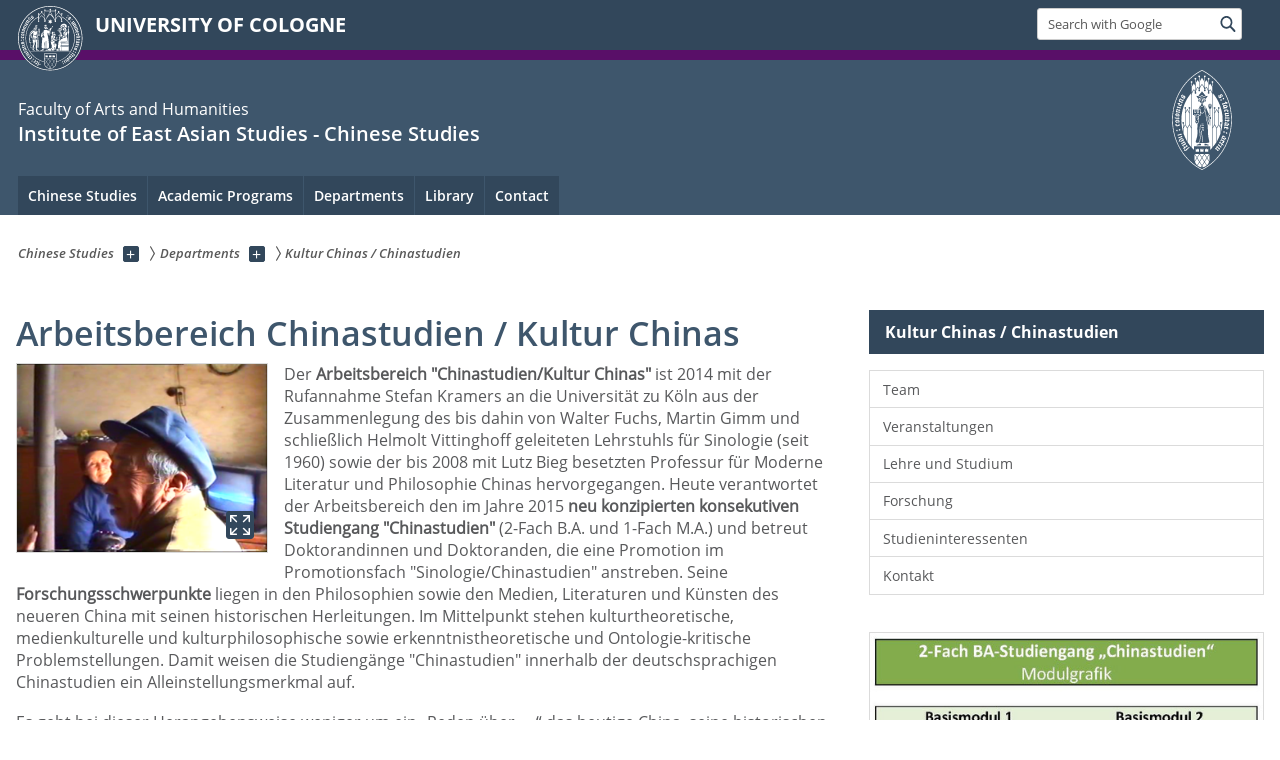

--- FILE ---
content_type: text/html; charset=utf-8
request_url: https://chinastudien.phil-fak.uni-koeln.de/en/arbeitsbereiche/kultur-chinas-chinastudien
body_size: 9095
content:
<!DOCTYPE html>
<html class="no-js" xmlns="http://www.w3.org/1999/xhtml" lang="en-US">
<head>

<meta charset="utf-8">
<!-- 
	This website is powered by TYPO3 - inspiring people to share!
	TYPO3 is a free open source Content Management Framework initially created by Kasper Skaarhoj and licensed under GNU/GPL.
	TYPO3 is copyright 1998-2026 of Kasper Skaarhoj. Extensions are copyright of their respective owners.
	Information and contribution at https://typo3.org/
-->



<title>Kultur Chinas / Chinastudien</title>
<meta name="generator" content="TYPO3 CMS">


<link rel="stylesheet" href="/typo3conf/ext/uzk2015/Resources/Public/Css/dist/style.min.css?1741883245" media="all">
<link rel="stylesheet" href="/typo3conf/ext/uzk2015/Resources/Public/Css/uzkerweiterungen.css?1741883245" media="all">
<link rel="stylesheet" href="/typo3conf/ext/uzk2015/Resources/Public/Css/griderweiterungen.css?1741883245" media="all">
<link rel="stylesheet" href="/typo3conf/ext/uzk2015/Resources/Public/Css/searchresult.css?1741883245" media="all">
<link rel="stylesheet" href="/typo3conf/ext/uzk2015/Resources/Public/Css/accordion.css?1741883245" media="all">
<link rel="stylesheet" href="/typo3conf/ext/powermail/Resources/Public/Css/Basic.css?1753196471" media="all">
<link rel="stylesheet" href="/typo3conf/ext/uzk2015/Resources/Public/Css/powermail.3.css?1741883245" media="all">
<link rel="stylesheet" href="/typo3conf/ext/uzk2015/Resources/Public/Css/ns_twitter.css?1741883245" media="all">



<script src="/typo3conf/ext/uzk2015/Resources/Public/Js/FileSaver.min.js?1741883245"></script>
<script src="/typo3conf/ext/uzk2015/Resources/Public/Js/jsbiblio.js?1741883245"></script>
<script src="/typo3conf/ext/uzk2015/Resources/Public/Js/autocomplete.js?1741883245"></script>


<meta name="viewport" content="width=device-width, initial-scale=1">
    <script>
    var SB_GLOBAL_VARS = SB_GLOBAL_VARS || {};
    SB_GLOBAL_VARS.screenResolutions = [320,480,640,768,1024,1280,1440];
    SB_GLOBAL_VARS.themePath = '/typo3conf/ext/uzk2015/Resources/Public/';
    </script>
        <link rel="shortcut icon" href="/typo3conf/ext/uzk2015/Resources/Public/img/icons/favicons/uzk/favicon.ico">
    <link rel="apple-touch-icon" sizes="57x57" href="/typo3conf/ext/uzk2015/Resources/Public/img/icons/favicons/uzk/apple-touch-icon-57x57.png">
    <link rel="apple-touch-icon" sizes="114x114" href="/typo3conf/ext/uzk2015/Resources/Public/img/icons/favicons/uzk/apple-touch-icon-114x114.png">
    <link rel="apple-touch-icon" sizes="72x72" href="/typo3conf/ext/uzk2015/Resources/Public/img/icons/favicons/uzk/apple-touch-icon-72x72.png">
    <link rel="apple-touch-icon" sizes="144x144" href="/typo3conf/ext/uzk2015/Resources/Public/img/icons/favicons/uzk/apple-touch-icon-144x144.png">
    <link rel="apple-touch-icon" sizes="60x60" href="/typo3conf/ext/uzk2015/Resources/Public/img/icons/favicons/uzk/apple-touch-icon-60x60.png">
    <link rel="apple-touch-icon" sizes="120x120" href="/typo3conf/ext/uzk2015/Resources/Public/img/icons/favicons/uzk/apple-touch-icon-120x120.png">
    <link rel="apple-touch-icon" sizes="76x76" href="/typo3conf/ext/uzk2015/Resources/Public/img/icons/favicons/uzk/apple-touch-icon-76x76.png">
    <link rel="apple-touch-icon" sizes="152x152" href="/typo3conf/ext/uzk2015/Resources/Public/img/icons/favicons/uzk/apple-touch-icon-152x152.png">
    <link rel="icon" type="image/png" href="/typo3conf/ext/uzk2015/Resources/Public/img/icons/favicons/uzk/favicon-192x192.png" sizes="192x192">
    <link rel="icon" type="image/png" href="/typo3conf/ext/uzk2015/Resources/Public/img/icons/favicons/uzk/favicon-160x160.png" sizes="160x160">
    <link rel="icon" type="image/png" href="/typo3conf/ext/uzk2015/Resources/Public/img/icons/favicons/uzk/favicon-96x96.png" sizes="96x96">
    <link rel="icon" type="image/png" href="/typo3conf/ext/uzk2015/Resources/Public/img/icons/favicons/uzk/favicon-16x16.png" sizes="16x16">
    <link rel="icon" type="image/png" href="/typo3conf/ext/uzk2015/Resources/Public/img/icons/favicons/uzk/favicon-32x32.png" sizes="32x32"> 
    <noscript>
    <link rel="stylesheet" type="text/css" href="/typo3conf/ext/uzk2015/Resources/Public/Css/dist/icons.min.css">
    </noscript>    
    <script src="/typo3conf/ext/uzk2015/Resources/Public/Js/vendor/exclude/modernizr.min.js"></script>
      <link rel="preload" href="/typo3conf/ext/uzk2015/Resources/Public/img/icons/svg/departmentlogos/med2.svg" as="image">
      <link rel="preload" href="/typo3conf/ext/uzk2015/Resources/Public/img/icons/svg/departmentlogos/phil2.svg" as="image">

      <link rel="preload" href="/typo3conf/ext/uzk2015/Resources/Public/img/icons/svg/dist/svg-sprite.min.svg" as="image">
      <link rel="preload" href="/typo3conf/ext/uzk2015/Resources/Public/img/icons/svg/instagram.svg#instagram" as="image">
      <link rel="preload" href="/typo3conf/ext/uzk2015/Resources/Public/img/icons/svg/itunes.svg" as="image">
      <link rel="preload" href="/typo3conf/ext/uzk2015/Resources/Public/img/icons/svg/linkedin.svg" as="image">
      
<!-- Matomo -->
      <script>
      
      var _paq = window._paq || [];
      _paq.push(['disableCookies']);
      
      
      
      
      _paq.push(['trackPageView']);
      _paq.push(['enableLinkTracking']);
      (function() {
	var u="https://matomo.rrz.uni-koeln.de/";
	_paq.push(['setTrackerUrl', u+'matomo.php']);
	_paq.push(['setSiteId', '833']);
	var d=document, g=d.createElement('script'), s=d.getElementsByTagName('script')[0];
/*
	g.type='text/javascript'; 
*/
g.async=true; g.defer=true; g.src=u+'matomo.js'; s.parentNode.insertBefore(g,s);
      })();
      </script>
<!-- End Matomo Code -->


  <!-- This Page is being displayed in a different language than the one selected via URL. 
      This is probably due to language fallback. This URL should therefore not be indexed 
      by searchengines--><meta name="robots" content="NOINDEX,NOFOLLOW">


<script>hljs.initHighlightingOnLoad();</script>
</head>
<body class="uzk15__subsite default" id="p30914_0">
<noscript>The pages of the University of Cologne are optimized to be viewed with JavaScript activated. To use all of the features of this site, please enable JavaScript in your browser.</noscript><div class="uzk15__overlay uzk15__invisible"></div>
<header class="uzk15__mainheader uzk15__phil" ><a href="#contentstart" class="uzk15__jumpinvisible">skip to content</a><div class="uzk15__headerwrapper"><!--- Desktop Sticky Header Template Start -->
			  <script id="uzk15__stickyheaderdesktoptemplate" type="text/template">
               <div class="uzk15__headerdesktop uzk15__desktop_sticky uzk15__displaynone">
                <div class="uzk15__mainwrapper">
                 <div class="uzk15__grid_100 uzk15__flexcontainer"><div class="uzk15_headerlogo"><a href="https://uni-koeln.de/en/" title="UNIVERSITY OF COLOGNE" class="uzk15__iconlink"><h1>UNIVERSITY OF COLOGNE</h1></a></div><div class="uzk15_contentright"><a href="#" class="uzk15__backtomain">to top</a>




<form action="https://www.uni-koeln.de/google-suche" role="search" class="uzk15__search uzk15__standardsearchform uzk15__webforms">
  <label for="headermainsearch" id="headermainsearchlabel">
    <span class="uzk15__invisible">
      Insert search term
    </span>
  </label>
  <input type="search" id="headermainsearch" name="q" value=""
	 placeholder='Search with Google'
	 aria-labelledby="headermainsearchlabel">
  

   
  
  
  
  
  
  
  
  <button type="submit" class="button">     
    <span class="uzk15__invisible">Find</span>
    <span class="uzk15__icon uzk15__icon-search">
      <svg>
        <use xmlns:xlink="http://www.w3.org/1999/xlink" xlink:href="/typo3conf/ext/uzk2015/Resources/Public/img/icons/svg/dist/svg-sprite.min.svg#lupe"></use>
      </svg>
    </span>
  </button>
</form>


  

</div></div>
                </div>
               </div>
			  </script>
	<!--- Desktop Sticky Header Template End --><!-- Mobile Templates Start --><script id="uzk15__headermobiletemplate" type="text/template">
	      <div class="uzk15__headermobile">
	        <div class="uzk15__mainwrapper"><div class="uzk15__grid_100 uzk15__flexcontainer"><h1><a href="https://uni-koeln.de/en/" rel="start" title="UNIVERSITY OF COLOGNE">UNIVERSITY OF COLOGNE</a></h1>    <ul class="uzk15__menu">
      <li>
       <a href="#" class="uzk15__iconlink uzk15__mobilesearch-toggle">
        <span class="uzk15__icon uzk15__icon-lupe">
         <svg class="uzk15__svg-lupe">
          <use xlink:href="/typo3conf/ext/uzk2015/Resources/Public/img/icons/svg/dist/svg-sprite.min.svg#lupe"></use>
         </svg>
        </span>
        <span class="uzk15__invisible">Search with Google</span>
       </a>
       <a href="#" class="uzk15__iconlink uzk15__invisible uzk15__mobilesearch-toggle" aria-haspopup="true">
        <span class="uzk15__icon uzk15__icon-schliessen">
         <svg class="uzk15__svg-schliessen">
          <use xlink:href="/typo3conf/ext/uzk2015/Resources/Public/img/icons/svg/dist/svg-sprite.min.svg#schliessen"></use>
         </svg>
        </span>
        <span class="uzk15__invisible">Close search</span>
       </a>
      </li>
      <li>
       <a href="#" class="uzk15__iconlink uzk15__mobilenavigationbutton" aria-haspopup="true">
        <span class="uzk15__icon uzk15__icon-hamburger">
         <svg class="uzk15__svg-hamburger">
          <use xlink:href="/typo3conf/ext/uzk2015/Resources/Public/img/icons/svg/dist/svg-sprite.min.svg#hamburger"></use>
         </svg>
        </span>
        <span class="uzk15__invisible">Menu</span>
       </a>
      </li>
    </ul></div><div class="uzk15__invisible uzk15__grid_100 uzk15__mobilesearch-wrapper">




<form action="https://www.uni-koeln.de/google-suche" role="search" class="uzk15__search uzk15__standardsearchform uzk15__webforms">
  <label for="headermainsearch" id="headermainsearchlabel">
    <span class="uzk15__invisible">
      Insert search term
    </span>
  </label>
  <input type="search" id="headermainsearch" name="q" value=""
	 placeholder='Search with Google'
	 aria-labelledby="headermainsearchlabel">
  

   
  
  
  
  
  
  
  
  <button type="submit" class="button">     
    <span class="uzk15__invisible">Find</span>
    <span class="uzk15__icon uzk15__icon-search">
      <svg>
        <use xmlns:xlink="http://www.w3.org/1999/xlink" xlink:href="/typo3conf/ext/uzk2015/Resources/Public/img/icons/svg/dist/svg-sprite.min.svg#lupe"></use>
      </svg>
    </span>
  </button>
</form>
</div></div>
	      </div>
	    </script><script id="uzk15__mainnavigationmobiletemplate" type="text/template">
	    <div class="uzk15__mainnavigationmobile uzk15__pushedoutside">
	      <div class="uzk15__mainnavigationwrapper">
                <div class="uzk15__grid_100"><div class="uzk15__navigationtop"><div class="uzk15__breadcrumbs"><nav><h2 id="uzk15__mobilebreadcrumbslabel" class="uzk15__invisible">you are here:</h2><ul aria-describedby="uzk15__mobilebreadcrumbslabel"><li><a href="/en/" target="_top"><span>Chinese Studies</span>
					 <span class="uzk15__icon uzk15__icon-trenner_breadcrumb">
					  <svg class="uzk15__svg-trenner_breadcrumb">
                       <use xlink:href="/typo3conf/ext/uzk2015/Resources/Public/img/icons/svg/dist/svg-sprite.min.svg#trenner_breadcrumb"></use>
					  </svg>
					 </span></a></li><li><a href="/en/departments" target="_top"><span>Departments</span>
					 <span class="uzk15__icon uzk15__icon-trenner_breadcrumb">
					  <svg class="uzk15__svg-trenner_breadcrumb">
                       <use xlink:href="/typo3conf/ext/uzk2015/Resources/Public/img/icons/svg/dist/svg-sprite.min.svg#trenner_breadcrumb"></use>
					  </svg>
					 </span></a></li><li><a href="/en/arbeitsbereiche/kultur-chinas-chinastudien" target="_top"><span>Kultur Chinas / Chinastudien</span>
					 <span class="uzk15__icon uzk15__icon-trenner_breadcrumb">
					  <svg class="uzk15__svg-trenner_breadcrumb">
                       <use xlink:href="/typo3conf/ext/uzk2015/Resources/Public/img/icons/svg/dist/svg-sprite.min.svg#trenner_breadcrumb"></use>
					  </svg>
					 </span></a></li></ul></nav></div>      <a href="#" class="uzk15__iconlink uzk15__mobilenavigationbutton">
      <span class="uzk15__icon uzk15__icon-schliessen">
           <svg class="uzk15__svg-schliessen">
            <use xlink:href="/typo3conf/ext/uzk2015/Resources/Public/img/icons/svg/dist/svg-sprite.min.svg#schliessen"></use>
           </svg>
      </span>
      <span class="uzk15__invisible">close</span>
      </a></div><div class="uzk15__currentpagetitle"><h1>Kultur Chinas / Chinastudien</h1></div><nav ><h2 class="uzk15__invisible">main navigation</h2><ul class="uzk15__mainnavigationlist"><li><a href="/en/arbeitsbereiche/kultur-chinas-chinastudien/team" target="_self">Team</a></li><li><a href="/en/arbeitsbereiche/kultur-chinas-chinastudien/veranstaltungen" target="_self">Veranstaltungen</a></li><li><a href="/en/arbeitsbereiche/kultur-chinas-chinastudien/lehre-und-studium" target="_self">Lehre und Studium</a></li><li><a href="/en/arbeitsbereiche/kultur-chinas-chinastudien/forschung" target="_self">Forschung</a></li><li><a href="/en/arbeitsbereiche/kultur-chinas-chinastudien/studieninteressenten" target="_self">Studieninteressenten</a></li><li><a href="/en/arbeitsbereiche/kultur-chinas-chinastudien/kontakt" target="_self">Kontakt</a></li></ul></nav><div class="uzk15__subsitelanguageselect">

  

</div></div>
	      </div>
	    </div>
	  </script><!-- Mobile Templates End --><div class="uzk15__headerdesktop"><div class="uzk15__mainwrapper"><div class="uzk15__grid_100 uzk15__flexcontainer"><div class="uzk15_headerlogo_wrapper"><div class="uzk15_headerlogo"><a href="https://uni-koeln.de/en/" target="_top" rel="start" title="UNIVERSITY OF COLOGNE" class="uzk15__iconlink"><span class="uzk15__icon uzk15__icon-uzk">
           <svg class="uzk15__svg-uzk">
            <use xlink:href="/typo3conf/ext/uzk2015/Resources/Public/img/icons/svg/dist/svg-sprite.min.svg#uzk"></use>
           </svg>
          </span>
        <h1>UNIVERSITY OF COLOGNE</h1></a></div></div><div class="uzk15_contentright">




<form action="https://www.uni-koeln.de/google-suche" role="search" class="uzk15__search uzk15__standardsearchform uzk15__webforms">
  <label for="headermainsearch" id="headermainsearchlabel">
    <span class="uzk15__invisible">
      Insert search term
    </span>
  </label>
  <input type="search" id="headermainsearch" name="q" value=""
	 placeholder='Search with Google'
	 aria-labelledby="headermainsearchlabel">
  

   
  
  
  
  
  
  
  
  <button type="submit" class="button">     
    <span class="uzk15__invisible">Find</span>
    <span class="uzk15__icon uzk15__icon-search">
      <svg>
        <use xmlns:xlink="http://www.w3.org/1999/xlink" xlink:href="/typo3conf/ext/uzk2015/Resources/Public/img/icons/svg/dist/svg-sprite.min.svg#lupe"></use>
      </svg>
    </span>
  </button>
</form>


  

</div></div></div></div><div class="uzk15__contentwrapper">
	    <div class="uzk15__mainwrapper">
	      <div class="uzk15__grid_100 uzk15__flexcontainer"><div class="uzk15__content"><h2><span class="uzk15__break uzk15__small uzk15__tinymobile"><a href="http://phil-fak.uni-koeln.de/?L=1">Faculty of Arts and Humanities</a></span><a href="/en/" target="_self">Institute of East Asian Studies - Chinese Studies</a></h2>		<div class="uzk15__svgsignet">
		  <a href="https://phil-fak.uni-koeln.de" class="uzk15__iconlink">
		    <span class="uzk15__icon uzk15__icon-phil">
		      <svg class="uzk15__svg-phil">
		        <use xmlns:xlink="http://www.w3.org/1999/xlink" xlink:href="/typo3conf/ext/uzk2015/Resources/Public/img/icons/svg/departmentlogos/phil2.svg#phil"/>
		      </svg>
		    </span>
		  </a>
		</div></div><nav class="uzk15__mainnavigation"  id="mainnavigation"><h2 class="uzk15__invisible">Main Navigation. Note: please use tab key to jump to the menu items.</h2><ul class="uzk15__firstlevellinks" role="menubar"><li class="uzk15__topleveldirektlink"><a href="/en/" target="_self">Chinese Studies</a></li><li class="uzk15__toplevelflyout">
				  <a href="#" role="menuitem" aria-haspopup="true" >Academic Programs</a>
				  <div class="uzk15__flyoutwrapper uzk15__pushedout"><div class="uzk15__flyouttop"><a href="/en/academic-programs" target="_self" class="uzk15__overviewlink">Overview&nbsp;Academic Programs</a>				  <a class="uzk15__iconlink uzk15__navigationtoggle" href="#" title="close">
                <span class="uzk15__invisible">close</span>
                   <span class="uzk15__icon uzk15__icon-schliessen">
                    <svg class="uzk15__svg-schliessen">
				     <use xlink:href="/typo3conf/ext/uzk2015/Resources/Public/img/icons/svg/dist/svg-sprite.min.svg#schliessen"/>
                    </svg>
                   </span>
                  </a>
				 </div><ul class="uzk15__section uzk15__pagelinks uzk15__links"><li><a href="http://chinastudien.phil-fak.uni-koeln.de/30917.html">Chinastudien</a><ul class="uzk15__subpagelinks"><li><a href="http://chinastudien.phil-fak.uni-koeln.de/30919.html">Studieninteressenten</a></li><li><a href="http://chinastudien.phil-fak.uni-koeln.de/30922.html">B.A. Chinastudien</a></li><li><a href="http://chinastudien.phil-fak.uni-koeln.de/30926.html">M.A. Chinastudien</a></li><li><a href="http://chinastudien.phil-fak.uni-koeln.de/37675.html">M.A. Komparatistik</a></li><li><a href="http://chinastudien.phil-fak.uni-koeln.de/30930.html">Promotion</a></li><li><a href="http://chinastudien.phil-fak.uni-koeln.de/30920.html">Kontakt</a></li></ul></li><li><a href="/en/studiengaenge/regionalstudien-china" target="_self">Regionalstudien China</a><ul class="uzk15__subpagelinks"><li><a href="/en/studiengaenge/regionalstudien-china/ba-regionalstudien-china" target="_self">B.A. Regionalstudien China</a></li><li><a href="/en/studiengaenge/regionalstudien-china/ma-regionalstudien-china" target="_self">M.A. Regionalstudien China</a></li><li><a href="/en/studiengaenge/regionalstudien-china/studienberatung-regionalstudien" target="_self">Studienberatung Regionalstudien</a></li><li><a href="/en/studiengaenge/regionalstudien-china/karriereweg-china" target="_self">Karriereweg China</a></li><li><a href="/en/studiengaenge/regionalstudien-china/netzwerk-chinastudien" target="_self">Netzwerk Chinastudien</a></li></ul></li></ul></div>
				 </li><li class="uzk15__toplevelflyout">
				  <a href="#" role="menuitem" aria-haspopup="true" >Departments</a>
				  <div class="uzk15__flyoutwrapper uzk15__pushedout"><div class="uzk15__flyouttop"><a href="/en/departments" target="_self" class="uzk15__overviewlink">Overview&nbsp;Departments</a>				  <a class="uzk15__iconlink uzk15__navigationtoggle" href="#" title="close">
                <span class="uzk15__invisible">close</span>
                   <span class="uzk15__icon uzk15__icon-schliessen">
                    <svg class="uzk15__svg-schliessen">
				     <use xlink:href="/typo3conf/ext/uzk2015/Resources/Public/img/icons/svg/dist/svg-sprite.min.svg#schliessen"/>
                    </svg>
                   </span>
                  </a>
				 </div><ul class="uzk15__section uzk15__pagelinks uzk15__links"><li><a href="/en/arbeitsbereiche/kultur-chinas-chinastudien" target="_self">Kultur Chinas / Chinastudien</a><ul class="uzk15__subpagelinks"><li><a href="/en/arbeitsbereiche/kultur-chinas-chinastudien/team" target="_self">Team</a></li><li><a href="/en/arbeitsbereiche/kultur-chinas-chinastudien/veranstaltungen" target="_self">Veranstaltungen</a></li><li><a href="/en/arbeitsbereiche/kultur-chinas-chinastudien/lehre-und-studium" target="_self">Lehre und Studium</a></li><li><a href="/en/arbeitsbereiche/kultur-chinas-chinastudien/forschung" target="_self">Forschung</a></li><li><a href="/en/arbeitsbereiche/kultur-chinas-chinastudien/studieninteressenten" target="_self">Studieninteressenten</a></li><li><a href="/en/arbeitsbereiche/kultur-chinas-chinastudien/kontakt" target="_self">Kontakt</a></li></ul></li><li><a href="/en/departments/modern-chinese-studies" target="_self">Modern Chinese Studies</a><ul class="uzk15__subpagelinks"><li><a href="/en/arbeitsbereiche/moderne-china-studien/personal" target="_self">Personal</a></li><li><a href="/en/arbeitsbereiche/moderne-china-studien/forschung" target="_self">Forschung</a></li><li><a href="/en/arbeitsbereiche/moderne-china-studien/promotion" target="_self">Promotion</a></li></ul></li><li><a href="/en/departments/chinese-legal-culture" target="_self">Chinese Legal Culture</a><ul class="uzk15__subpagelinks"><li><a href="/en/departments/chinese-legal-culture/people" target="_self">People</a></li><li><a href="/en/departments/chinese-legal-culture/research" target="_self">Research</a></li><li><a href="/en/arbeitsbereiche/chinese-legal-culture/teaching" target="_self">Teaching</a></li><li><a href="/en/arbeitsbereiche/chinese-legal-culture/exchange-with-chinese-law-schools" target="_self">Exchange with Chinese Law Schools</a></li><li><a href="/en/arbeitsbereiche/chinese-legal-culture/european-chinese-law-research-hub" target="_self">European Chinese Law Research Hub</a></li></ul></li><li><a href="/en/vorlage-professorenseiten-submenue/lehre" target="_self">Chinese Language</a><ul class="uzk15__subpagelinks"><li><a href="/en/arbeitsbereiche/sprachausbildung-chinesisch/personal" target="_self">Personal</a></li></ul></li><li><a href="/en/arbeitsbereiche/koreanisch-fuer-hoerer-aller-fakultaeten" target="_self">Koreanisch für Hörer aller Fakultäten</a><ul class="uzk15__subpagelinks"><li><a href="/en/arbeitsbereiche/koreanisch-fuer-hoerer-aller-fakultaeten/lehrbeauftragte" target="_self">Lehrbeauftragte</a></li></ul></li></ul></div>
				 </li><li class="uzk15__toplevelflyout">
				  <a href="#" role="menuitem" aria-haspopup="true" >Library</a>
				  <div class="uzk15__flyoutwrapper uzk15__pushedout"><div class="uzk15__flyouttop"><a href="/en/library" target="_self" class="uzk15__overviewlink">Overview&nbsp;Library</a>				  <a class="uzk15__iconlink uzk15__navigationtoggle" href="#" title="close">
                <span class="uzk15__invisible">close</span>
                   <span class="uzk15__icon uzk15__icon-schliessen">
                    <svg class="uzk15__svg-schliessen">
				     <use xlink:href="/typo3conf/ext/uzk2015/Resources/Public/img/icons/svg/dist/svg-sprite.min.svg#schliessen"/>
                    </svg>
                   </span>
                  </a>
				 </div><ul class="uzk15__section uzk15__pagelinks uzk15__links"><li><a href="/en/bibliothek/recherche" target="_self">Recherche</a></li><li><a href="/en/bibliothek/neuerwerbungen" target="_self">Neuerwerbungen</a></li><li><a href="/en/bibliothek/neuigkeiten" target="_self">Neuigkeiten</a><ul class="uzk15__subpagelinks"><li><a href="/en/bibliothek/neuigkeiten/koelner-universitaetskatalog" target="_self">Kölner Universitätskatalog</a></li><li><a href="/en/bibliothek/neuigkeiten/scantent" target="_self">ScanTent</a></li></ul></li><li><a href="/en/bibliothek/personal" target="_self">Personal</a><ul class="uzk15__subpagelinks"><li><a href="/en/bibliothek/personal/dr-jia-liu" target="_self">Dr. Jia Liu</a></li><li><a href="/en/bibliothek/personal/studentische-hilfskraefte" target="_self">Studentische Hilfskräfte</a></li></ul></li></ul></div>
				 </li><li class="uzk15__topleveldirektlink"><a href="/en/contact" target="_self" role="menuitem" aria-haspopup="false" class="uzk15__overviewlink">Contact</a></li></ul><a href="#contentstart" class="uzk15__jumpinvisible">skip to content</a><a href="#subnavigation" class="uzk15__jumpinvisible">jump to the menu of the subpages</a></nav></div>
	    </div>
	  </div></div></header>
<div class="uzk15__contentwrapper">
  <div class="uzk15__mainwrapper">
    <div class="uzk15__aheadcontent" id="contentstart"><div class="uzk15__grid_100"><nav  class="uzk15__breadcrumbs uzk15__clearfix"><h2 id="uzk15__mainbreadcrumbslabel" class="uzk15__invisible">you are here:</h2><ul aria-describedby="uzk15__mainbreadcrumbslabel" class="uzk15__breadcrumbslist"><li><a href="/en/" target="_top" class="uzk15__link"><span>Chinese Studies</span></a>
	<a href="#navcount25939" class="uzk15__subnav" title="Show subpages" aria-haspopup="true" aria-expanded="false">
	<span class="uzk15__plus"></span>
	<span class="uzk15__invisible">Show subpages</span></a><ul class="uzk15__aditionallinks" id="navcount25939"><li><a href="/en/" target="_top">Chinese Studies</a></li><li><a href="/en/academic-programs" target="_top">Academic Programs</a></li><li><a href="/en/departments" target="_top">Departments</a></li><li><a href="/en/library" target="_top">Library</a></li><li><a href="/en/contact" target="_top">Contact</a></li></ul></li><li><a href="/en/departments" target="_top" class="uzk15__link"><span>Departments</span></a>
	<a href="#navcount26685" class="uzk15__subnav" title="Show subpages" aria-haspopup="true" aria-expanded="false">
	<span class="uzk15__plus"></span>
	<span class="uzk15__invisible">Show subpages</span></a><ul class="uzk15__aditionallinks" id="navcount26685"><li><a href="/en/arbeitsbereiche/kultur-chinas-chinastudien" target="_top">Kultur Chinas / Chinastudien</a></li><li><a href="/en/departments/modern-chinese-studies" target="_top">Modern Chinese Studies</a></li><li><a href="/en/departments/chinese-legal-culture" target="_top">Chinese Legal Culture</a></li><li><a href="/en/vorlage-professorenseiten-submenue/lehre" target="_top">Chinese Language</a></li><li><a href="/en/arbeitsbereiche/koreanisch-fuer-hoerer-aller-fakultaeten" target="_top">Koreanisch für Hörer aller Fakultäten</a></li></ul></li><li><a href="/en/arbeitsbereiche/kultur-chinas-chinastudien" target="_top" class="uzk15__link"><strong>Kultur Chinas / Chinastudien</strong></a><ul class="uzk15__aditionallinks" id="navcount30914"><li><a href="/en/arbeitsbereiche/kultur-chinas-chinastudien/team" target="_top">Team</a></li><li><a href="/en/arbeitsbereiche/kultur-chinas-chinastudien/veranstaltungen" target="_top">Veranstaltungen</a></li><li><a href="/en/arbeitsbereiche/kultur-chinas-chinastudien/lehre-und-studium" target="_top">Lehre und Studium</a></li><li><a href="/en/arbeitsbereiche/kultur-chinas-chinastudien/forschung" target="_top">Forschung</a></li><li><a href="/en/arbeitsbereiche/kultur-chinas-chinastudien/studieninteressenten" target="_top">Studieninteressenten</a></li><li><a href="/en/arbeitsbereiche/kultur-chinas-chinastudien/kontakt" target="_top">Kontakt</a></li></ul></li></ul></nav></div></div>
    <main id="contentstart" class="uzk15__maincontent" >
	<!--  CONTENT ELEMENT, uid:131388/textpic [begin] -->
		<!-- frame_class:default--><!-- beginn des elementes --><div class="uzk15__seperator"></div><div class="uzk15__grid_100 uzk15__defaultgrid default uzk15__space_before_" ><h1 id="c131388" class="uzk15__standard_h1 uzk15_header_">Arbeitsbereich Chinastudien / Kultur Chinas</h1></div><div class="uzk15__seperator"></div><div class="uzk15__grid_33 uzk15__grid_50_special uzk15__textfloatleft" >







<!-- Image -->


    
	<figure class='CType-textpic  uzk15__image'>

	  
	      
		  
		  <a class="uzk15__bigsingleimage uzk15__imagelink cboxElement" title="" href="/sites/sinologie/Bilder/Studiengaenge/Alter_Herr_1.png">
  
		
	    
	  
		

		  <noscript id="responsiveFigure131388" title="" class="uzk15__responsiveImage" data-alt="" data-resolutions="/sites/sinologie/_processed_/2/8/csm_Alter_Herr_1_361831d253.png|/sites/sinologie/_processed_/2/8/csm_Alter_Herr_1_1ec2b7056e.png|/sites/sinologie/_processed_/2/8/csm_Alter_Herr_1_f6d081fde1.png|/sites/sinologie/_processed_/2/8/csm_Alter_Herr_1_54f85a1ff7.png|/sites/sinologie/_processed_/2/8/csm_Alter_Herr_1_0bdb3cbb2f.png|/sites/sinologie/_processed_/2/8/csm_Alter_Herr_1_657ccf4a29.png|/sites/sinologie/_processed_/2/8/csm_Alter_Herr_1_5f186ba0ad.png"> 
		    <img alt="" title="" src="/sites/sinologie/_processed_/2/8/csm_Alter_Herr_1_5f186ba0ad.png">
		  </noscript>
		  <noscript class="crawlerlinks uzk15__invisible"> 
			<!--crawler links für verschiedene Auflösungen von /sites/sinologie/Bilder/Studiengaenge/Alter_Herr_1.png -->
                    <a href="/sites/sinologie/_processed_/2/8/csm_Alter_Herr_1_361831d253.png">320px</a>
		    <a href="/sites/sinologie/_processed_/2/8/csm_Alter_Herr_1_1ec2b7056e.png">480px</a>
		    <a href="/sites/sinologie/_processed_/2/8/csm_Alter_Herr_1_f6d081fde1.png">640px</a>
		    <a href="/sites/sinologie/_processed_/2/8/csm_Alter_Herr_1_54f85a1ff7.png">786px</a>
		    <a href="/sites/sinologie/_processed_/2/8/csm_Alter_Herr_1_0bdb3cbb2f.png">1024px</a>
		    <a href="/sites/sinologie/_processed_/2/8/csm_Alter_Herr_1_657ccf4a29.png">1280px</a>
		    <a href="/sites/sinologie/_processed_/2/8/csm_Alter_Herr_1_5f186ba0ad.png">1440px</a>
		  </noscript>
		  
		
	    
	  
	    
 
  
		<span class="uzk15__button">
		  <span class="uzk15__invisible">expand: </span>
		  <span class="uzk15__icon uzk15__icon-vergroessern">
		    <svg>
		      <use xlink:href="/typo3conf/ext/uzk2015/Resources/Public/img/icons/svg/dist/svg-sprite.min.svg#vergroessern"/>
		    </svg>
		  </span>
		</span>
 
          </a>
  
          
	  

	  
	</figure>
      
  
</div>
		<!--  Text: [begin] -->
			<div class="uzk15__editorblock default "><p class="bodytext">Der <b>Arbeitsbereich "Chinastudien/Kultur Chinas"</b> ist 2014 mit der Rufannahme Stefan Kramers an die Universität zu Köln aus der Zusammenlegung des bis dahin von Walter Fuchs, Martin Gimm und schließlich Helmolt Vittinghoff geleiteten Lehrstuhls für Sinologie (seit 1960) sowie der bis 2008 mit Lutz Bieg besetzten Professur für Moderne Literatur und Philosophie Chinas hervorgegangen. Heute verantwortet der Arbeitsbereich den im Jahre 2015 <b>neu konzipierten konsekutiven Studiengang "Chinastudien"</b> (2-Fach B.A. und 1-Fach M.A.) und betreut Doktorandinnen und Doktoranden, die eine Promotion im Promotionsfach "Sinologie/Chinastudien" anstreben. Seine <b>Forschungsschwerpunkte </b>liegen in den Philosophien sowie den Medien, Literaturen und Künsten des neueren China mit seinen historischen Herleitungen. Im Mittelpunkt stehen kulturtheoretische, medienkulturelle und kulturphilosophische sowie erkenntnistheoretische und Ontologie-kritische Problemstellungen. Damit weisen die Studiengänge "Chinastudien" innerhalb der deutschsprachigen Chinastudien ein Alleinstellungsmerkmal auf.
</p>
<p class="bodytext">Es geht bei dieser Herangehensweise weniger um ein „Reden über … “ das heutige China, seine historischen Herleitungen und inneren wie globalen Wechselwirkungen als vielmehr darum, <b>sich</b> <b>dialogisch </b>an chinesische Wirklichkeiten und Wirklichkeitsvorstellungen sowie an symbolische Repräsentationen und die technische Kommunikation von Selbst- und Weltverhältnissen <b>anzunähern</b>. Die „Chinastudien“ <b>grenzen </b><b>sich </b>gegenüber anderen Forschungszugängen zu China demgemäß weniger über die Gegenstände der Forschung <b>ab </b>als vielmehr über die Art der Formulierung von Fragen und das methodische Herangehen an Problemstellungen. 
</p>
<p class="bodytext">Unter „Kultur“ verstehen sich dabei alle Formen menschlicher Selbst- und Weltdarstellung. In der Forschung und Lehre gilt es daher, diese in ihren<b> textuellen Strukturen</b> zu erfassen und hinsichtlich ihrer anthropologischen Konstanten resp. ihrer umweltbedingten Spezifika zu untersuchen. Es geht darum, einen vertieften Einblick in die unterschiedlichen unter dem Begriff „Chinesisch“ nur unzureichend subsumierten Selbstverhältnisse und damit auch in die Prozesse von Wirtschaft, Politik und Gesellschaft in China und der globalisierten Welt zu gewinnen.&nbsp; 
</p>
<p class="bodytext">Zugleich gilt es, auf der Grundlage solider <b>kulturwissenschaftlicher, medienwissenschaftlicher und philosophischer Methodenkenntnisse</b> Lösungsstrategien für Probleme zu entwickeln, bei denen China nicht mehr als Differenz, als das ewig kulturell Andere, sondern vielmehr als eine <b>Alterität</b>, als mit seinen vielfältigen Akteuren ein Bedeutungen und Bedeutsamkeiten generierender <b>Dialogpartner</b> zu begreifen ist. Ihn und sie zu verstehen stellt nicht zuletzt auch eine wesentliche Voraussetzung für die Reflexion des eigenen Selbstverständnisses dar, deren Tiefe ihrerseits ausschlaggebend ist für die Qualität der Wahrnehmung chinesischer Kulturen - also auch für eine erfolgreiche Chinaforschung. 
</p>
<p class="bodytext">Auf der Grundlage dieses Selbstverständnisses finden <b>Lehre und Forschung</b> in den Kölner Chinastudien statt. Angeboten werden folgende Möglichkeiten:
</p>
<p class="bodytext"></p><ul><li><a href="http://chinastudien.phil-fak.uni-koeln.de/30922.html" target="_blank" class="external-link-new-window" title="Opens external link in new window">2-Fach Bachelor-Studiengang "Chinastudien"</a></li><li><a href="http://chinastudien.phil-fak.uni-koeln.de/30926.html" target="_blank" class="external-link-new-window" title="Opens external link in new window">1-Fach Master-Studiengang "Chinastudien"</a></li><li><a href="http://chinastudien.phil-fak.uni-koeln.de/30930.html" target="_blank" class="external-link-new-window" title="Opens external link in new window">Doktorandenklassen und Postdoc-Programme im Bereich "Sinologie/Chinastudien"</a></li></ul></div>
		<!--  Text: [end] -->
			<div class="uzk15__seperator uzk15__space_after_"></div><!-- ende des elementes -->
	<!--  CONTENT ELEMENT, uid:131388/textpic [end] -->
		</main>
    <aside class="uzk15__contextinfo" ><div class="uzk15__grid_100"><h2 class="uzk15__contextboxhead"><a href="#contextbox" id="contextboxtrigger">more</a></h2></div><div id="contextbox" class="uzk15__contextbox"><div class="uzk15__grid_100"><span class="uzk15__invisible">Menü der Unterseiten:</span><div class="uzk15__submenu"><nav class="test2" id="subnavigation"><h2>Kultur Chinas / Chinastudien</h2><ul role="menu"><li><a href="/en/arbeitsbereiche/kultur-chinas-chinastudien/team" target="_self">Team</a></li><li><a href="/en/arbeitsbereiche/kultur-chinas-chinastudien/veranstaltungen" target="_self">Veranstaltungen</a></li><li><a href="/en/arbeitsbereiche/kultur-chinas-chinastudien/lehre-und-studium" target="_self">Lehre und Studium</a></li><li><a href="/en/arbeitsbereiche/kultur-chinas-chinastudien/forschung" target="_self">Forschung</a></li><li><a href="/en/arbeitsbereiche/kultur-chinas-chinastudien/studieninteressenten" target="_self">Studieninteressenten</a></li><li><a href="/en/arbeitsbereiche/kultur-chinas-chinastudien/kontakt" target="_self">Kontakt</a></li></ul></nav></div></div>
	<!--  CONTENT ELEMENT, uid:131214/textpic [begin] -->
		<!-- frame_class:default--><!-- beginn des elementes --><div class="uzk15__seperator"></div><div class="uzk15__grid_100 uzk15__defaultgrid default uzk15__space_before_" ><h1 id="c131214" class="uzk15__standard_h1 uzk15_header_"></h1></div><div class="uzk15__seperator"></div><div class="uzk15__seperator"></div><div class="uzk15__grid_100 uzk15__defaultgrid default uzk15__space_before_ uzk15__space_after_ " >







<!-- Image -->


    
	<figure class='CType-textpic  uzk15__image'>

	  
	      
		  
		  <a class="uzk15__bigsingleimage uzk15__imagelink cboxElement" title="" href="/sites/sinologie/Bilder/Studiengaenge/BA-Modulstruktur.jpg">
  
		
	    
	  
		

		  <noscript id="responsiveFigure131214" title="" class="uzk15__responsiveImage" data-alt="" data-resolutions="/sites/sinologie/_processed_/c/c/csm_BA-Modulstruktur_de05c1ffd3.jpg|/sites/sinologie/_processed_/c/c/csm_BA-Modulstruktur_507bfced0c.jpg|/sites/sinologie/_processed_/c/c/csm_BA-Modulstruktur_416c96e765.jpg|/sites/sinologie/_processed_/c/c/csm_BA-Modulstruktur_5e3193e66e.jpg|/sites/sinologie/_processed_/c/c/csm_BA-Modulstruktur_a6552bd5a0.jpg|/sites/sinologie/_processed_/c/c/csm_BA-Modulstruktur_2afe6b0dba.jpg|/sites/sinologie/_processed_/c/c/csm_BA-Modulstruktur_4e8c4c1293.jpg"> 
		    <img alt="" title="" src="/sites/sinologie/_processed_/c/c/csm_BA-Modulstruktur_4e8c4c1293.jpg">
		  </noscript>
		  <noscript class="crawlerlinks uzk15__invisible"> 
			<!--crawler links für verschiedene Auflösungen von /sites/sinologie/Bilder/Studiengaenge/BA-Modulstruktur.jpg -->
                    <a href="/sites/sinologie/_processed_/c/c/csm_BA-Modulstruktur_de05c1ffd3.jpg">320px</a>
		    <a href="/sites/sinologie/_processed_/c/c/csm_BA-Modulstruktur_507bfced0c.jpg">480px</a>
		    <a href="/sites/sinologie/_processed_/c/c/csm_BA-Modulstruktur_416c96e765.jpg">640px</a>
		    <a href="/sites/sinologie/_processed_/c/c/csm_BA-Modulstruktur_5e3193e66e.jpg">786px</a>
		    <a href="/sites/sinologie/_processed_/c/c/csm_BA-Modulstruktur_a6552bd5a0.jpg">1024px</a>
		    <a href="/sites/sinologie/_processed_/c/c/csm_BA-Modulstruktur_2afe6b0dba.jpg">1280px</a>
		    <a href="/sites/sinologie/_processed_/c/c/csm_BA-Modulstruktur_4e8c4c1293.jpg">1440px</a>
		  </noscript>
		  
		
	    
	  
	    
 
  
		<span class="uzk15__button">
		  <span class="uzk15__invisible">expand: </span>
		  <span class="uzk15__icon uzk15__icon-vergroessern">
		    <svg>
		      <use xlink:href="/typo3conf/ext/uzk2015/Resources/Public/img/icons/svg/dist/svg-sprite.min.svg#vergroessern"/>
		    </svg>
		  </span>
		</span>
 
          </a>
  
          
	  

	  
	</figure>
      
  
</div><div class="uzk15__seperator"></div><div class="uzk15__seperator"></div><div class="uzk15__seperator uzk15__space_after_"></div><!-- ende des elementes -->
	<!--  CONTENT ELEMENT, uid:131214/textpic [end] -->
		
	<!--  CONTENT ELEMENT, uid:131213/textpic [begin] -->
		<!-- frame_class:default--><!-- beginn des elementes --><div class="uzk15__seperator"></div><div class="uzk15__grid_100 uzk15__defaultgrid default uzk15__space_before_" ><h1 id="c131213" class="uzk15__standard_h1 uzk15_header_"></h1></div><div class="uzk15__seperator"></div><div class="uzk15__seperator"></div><div class="uzk15__grid_100 uzk15__defaultgrid default uzk15__space_before_ uzk15__space_after_ " >







<!-- Image -->


    
	<figure class='CType-textpic  uzk15__image'>

	  
	      
		  
		  <a class="uzk15__bigsingleimage uzk15__imagelink cboxElement" title="" href="/sites/sinologie/Bilder/Studiengaenge/MA-Modulstruktur.jpg">
  
		
	    
	  
		

		  <noscript id="responsiveFigure131213" title="" class="uzk15__responsiveImage" data-alt="" data-resolutions="/sites/sinologie/_processed_/7/4/csm_MA-Modulstruktur_452c555c78.jpg|/sites/sinologie/_processed_/7/4/csm_MA-Modulstruktur_7c45d3622d.jpg|/sites/sinologie/_processed_/7/4/csm_MA-Modulstruktur_6e4cd38ca9.jpg|/sites/sinologie/_processed_/7/4/csm_MA-Modulstruktur_e89465c138.jpg|/sites/sinologie/_processed_/7/4/csm_MA-Modulstruktur_b69a444ef2.jpg|/sites/sinologie/_processed_/7/4/csm_MA-Modulstruktur_c97d08dcc8.jpg|/sites/sinologie/_processed_/7/4/csm_MA-Modulstruktur_7f792522c8.jpg"> 
		    <img alt="" title="" src="/sites/sinologie/_processed_/7/4/csm_MA-Modulstruktur_7f792522c8.jpg">
		  </noscript>
		  <noscript class="crawlerlinks uzk15__invisible"> 
			<!--crawler links für verschiedene Auflösungen von /sites/sinologie/Bilder/Studiengaenge/MA-Modulstruktur.jpg -->
                    <a href="/sites/sinologie/_processed_/7/4/csm_MA-Modulstruktur_452c555c78.jpg">320px</a>
		    <a href="/sites/sinologie/_processed_/7/4/csm_MA-Modulstruktur_7c45d3622d.jpg">480px</a>
		    <a href="/sites/sinologie/_processed_/7/4/csm_MA-Modulstruktur_6e4cd38ca9.jpg">640px</a>
		    <a href="/sites/sinologie/_processed_/7/4/csm_MA-Modulstruktur_e89465c138.jpg">786px</a>
		    <a href="/sites/sinologie/_processed_/7/4/csm_MA-Modulstruktur_b69a444ef2.jpg">1024px</a>
		    <a href="/sites/sinologie/_processed_/7/4/csm_MA-Modulstruktur_c97d08dcc8.jpg">1280px</a>
		    <a href="/sites/sinologie/_processed_/7/4/csm_MA-Modulstruktur_7f792522c8.jpg">1440px</a>
		  </noscript>
		  
		
	    
	  
	    
 
  
		<span class="uzk15__button">
		  <span class="uzk15__invisible">expand: </span>
		  <span class="uzk15__icon uzk15__icon-vergroessern">
		    <svg>
		      <use xlink:href="/typo3conf/ext/uzk2015/Resources/Public/img/icons/svg/dist/svg-sprite.min.svg#vergroessern"/>
		    </svg>
		  </span>
		</span>
 
          </a>
  
          
	  

	  
	</figure>
      
  
</div><div class="uzk15__seperator"></div><div class="uzk15__seperator"></div><div class="uzk15__seperator uzk15__space_after_"></div><!-- ende des elementes -->
	<!--  CONTENT ELEMENT, uid:131213/textpic [end] -->
		</div></aside>
    <div class="uzk15__seperator"></div>
  </div>
  <div class="uzk15__seperator"></div>
 <footer class="uzk15__mainfooter"><div class="uzk15__footersection1"><div class="uzk15__mainwrapper"><div class="uzk15__grid_100"><p class="uzk15__autordatum">Created:&nbsp; 2. January 2017,&nbsp;changed:&nbsp;28. July 2017</p></div></div></div><div class="uzk15__footersection2">
        <div class="uzk15__mainwrapper">
        <div class="uzk15__grid_100">
        <h2>Functions</h2>
        <ul class="uzk15__columnlist"><li><a href="https://webmaster.phil-fak.uni-koeln.de/en/2015er-funktionsmenue/webmaster">Webmaster</a></li><li><a href="https://matomo.rrz.uni-koeln.de/index.php?module=CoreAdminHome&action=optOut&language=en">(de/)activate tracking</a></li><li><a href="https://itcc.uni-koeln.de/en/top/privacy-policy-on-web-statistics">Privacy policy for web statistics</a></li></ul>
        </div>
        </div>
        </div><div class="uzk15__footersection3"><div class="uzk15__mainwrapper"><div class="uzk15__grid_100"><h2 class="uzk15__triggerhead"><a href="#footercolumnlist" id="footertrigger">The University of Cologne</a></h2><div class="uzk15__columnlist uzk15__hidebox" id="footerbox"><nav class='uzk15__footercolumn'>
    <h3>Information</h3>
    <ul>
        <li><a href="https://uni-koeln.de/en/international/study-in-cologne" title="Students">Students</a></li>
        <li><a href="https://studienorientierung.uni-koeln.de/index_eng.html" title="Prospective Students">Prospective Students</a></li>
        <li><a href="https://uni-koeln.de/en/albertus-magnus-center" title="Doctoral Candidates">Doctoral Candidates</a></li>
        <li><a href="https://uni-koeln.de/en/research" title="Research">Researchers</a></li>
        <li><a href="https://uni-koeln.de/en/international/study-in-cologne" title="International">International</a></li>
        <li><a href="https://uni-koeln.de/en/international/alumni/koelnalumni-weltweit" title="Alumni">Alumni</a></li>
        <li><a href="https://kommunikation-marketing.uni-koeln.de/index_eng.html" title="Communications & Marketing">Communications & Marketing</a></li>
    </ul>
</nav>
<nav class='uzk15__footercolumn'>
    <h3>Faculties</h3>
    <ul>
        <li><a href="https://wiso.uni-koeln.de/en/" title="Faculty of Management, Economics and Social Sciences">Faculty
                of Management, Economics and Social Sciences</a></li>
        <li><a href="https://jura.uni-koeln.de/en" title="Faculty of Law">Faculty of Law</a></li>
        <li><a href="https://medfak.uni-koeln.de/en" title="Faculty of Medicine">Faculty of Medicine</a></li>
        <li><a href="https://phil-fak.uni-koeln.de/en" title="Faculty of Arts and Humanities">Faculty of Arts and
                Humanities</a></li>
        <li><a href="https://mathnat.uni-koeln.de/en" title="Faculty of Mathematics and Natural Sciences">Faculty of
                Mathematics and Natural Sciences</a></li>
        <li><a href="https://www.hf.uni-koeln.de/?lang=2" title="Faculty of Human Sciences">Faculty of Human
                Sciences</a></li>
    </ul>
</nav>
<nav class='uzk15__footercolumn'>
    <h3>Quick Links</h3>
    <ul>
        <li><a href="https://verwaltung.uni-koeln.de/index_eng.html" title="Administration">Administration</a></li>
        <li><a href="https://verwaltung.uni-koeln.de/organization/division_9/index_eng.html"
                title="International Office">International Office</a></li>
        <li><a href="https://uni-koeln.de/en/contact" title="Contact">Contact</a></li>
        <li><a href="https://www.kstw.de/en/gastronomy/menu" title="Canteen">Canteen</a></li>
        <li><a href="https://www.ub.uni-koeln.de/index_eng.html" title="Library">Library</a></li>
        <li><a href="https://itcc.uni-koeln.de/en" title="Regional Computing Centre (RRZK)">Regional Computing Centre
                (RRZK)</a></li>
        <li><a href="https://uni-koeln.de/en/studying/studying/organize-your-stay/dates-deadlines"
                title="Dates & Deadlines">Dates & Deadlines</a></li>
        <li><a href="https://webmail.uni-koeln.de" title="Webmail">Webmail</a></li>
        <li><a href="https://uni-koeln.de/anreise_lageplaene.html?&L=1"
                title="Directions, Maps, Parking">Directions, Maps, Parking</a></li>
    </ul>
</nav></div></div></div></div><div class="uzk15__footersection4"><div class="uzk15__mainwrapper"><div class="uzk15__grid_100"><h2 class="uzk15__smallerheadlines">Social media channels of the University of Cologne</h2><div class="uzk15__socialmedia"><a href="https://www.facebook.com/pages/Universit%C3%A4t-zu-K%C3%B6ln/180703865199" target="_blank" rel="noreferrer">	<span class="uzk15__icon uzk15__icon-facebook">
	<svg class="uzk15__svg-facebook">
	<use xmlns:xlink="http://www.w3.org/1999/xlink" xlink:href="/typo3conf/ext/uzk2015/Resources/Public/img/icons/svg/dist/svg-sprite.min.svg#fb"></use>
	</svg>
	<span class="uzk15__invisible">Facebook</span>
	</span></a><a href="https://www.xing.com/pages/universitatzukoln" target="_blank" rel="noreferrer">	<span class="uzk15__icon uzk15__icon-xing">
	<svg class="uzk15__svg-xing">
	<use xmlns:xlink="http://www.w3.org/1999/xlink" xlink:href="/typo3conf/ext/uzk2015/Resources/Public/img/icons/svg/dist/svg-sprite.min.svg#xing"></use>
	</svg>
	</span>
	<span class="uzk15__invisible">Xing</span></a><a href="https://www.youtube.com/user/UniversitaetzuKoeln" target="_blank" rel="noreferrer">	<span class="uzk15__icon uzk15__icon-youtube">
	<svg class="uzk15__svg-youtube">
	<use xmlns:xlink="http://www.w3.org/1999/xlink" xlink:href="/typo3conf/ext/uzk2015/Resources/Public/img/icons/svg/dist/svg-sprite.min.svg#youtube"></use>
	</svg>
	</span>
	<span class="uzk15__invisible">Youtube</span></a><a href="https://www.linkedin.com/company/university-of-cologne?trk=biz-companies-cym">	<span class="uzk15__icon uzk15__icon-youtube">
	<svg class="uzk15__svg-youtube" viewBox="0 0 20 20" width="30" height="30">
	<use xmlns:xlink="http://www.w3.org/1999/xlink" xlink:href="/typo3conf/ext/uzk2015/Resources/Public/img/icons/svg/linkedin.svg#linkedin"></use>
	</svg>
	</span>
	<span class="uzk15__invisible">Linked in</span></a><a href="https://www.instagram.com/uni_koeln/">	<span class="uzk15__icon uzk15__icon-instagram">
	<svg class="uzk15__svg-youtube" viewBox="0 0 20 20" width="30" height="30">
	<use xmlns:xlink="http://www.w3.org/1999/xlink" xlink:href="/typo3conf/ext/uzk2015/Resources/Public/img/icons/svg/instagram.svg#instagram"></use>
	</svg>
	</span>
	<span class="uzk15__invisible">Instagram</span></a><a href="https://wisskomm.social/@unikoeln"><span class="uzk15__icon uzk15__icon-mastodon">
  <svg class="uzk15__svg-youtube" viewBox="0 0 20 20" width="30" height="30">
    <use xlink:href="/typo3conf/ext/uzk2015/Resources/Public/img/icons/svg/mastodon.svg#mastodon" />
  </svg>
</span></a></div><div class="uzk15__copyright"><nav class="uzk15__foot"><h2 class="uzk15__invisible">Serivce</h2><ul><li><a href="https://uni-koeln.de/en/privacy-protection-statement">privacy protection statement</a></li><li><a href="https://uni-koeln.de/impressum/barrierefreiheit">accessibility statement</a></li><li><a href="https://uni-koeln.de/en/sitemap">sitemap</a></li><li><a href="https://uni-koeln.de/en/site-notice">site notice</a></li><li><a href="https://uni-koeln.de/en/contact">contact</a></li></ul></nav><small>© University of Cologne</small></div><div class="uzk15__seperator"></div><div class="uzk15__accreditationlist"> 
  <dl> 
    <dt>Diversity</dt> 
    <dd> 
      <a href="https://vielfalt.uni-koeln.de/en/news/press-release-teq"> 
	Total E-Quality Award 
      </a> 
      <a href="https://www.charta-der-vielfalt.de/en/diversity-charter-association/signatory-data-base/list/show/universitaet-zu-koeln/"> 
	Diversity Charta 
      </a> 
      <a href="https://vielfalt.uni-koeln.de/en/profile/strategy-controlling/diversity-strategy"> 
	Diversity Audit 
      </a> 
    </dd> 
  </dl> 
  <dl> 
    <dt>International</dt> 
    <dd> 
      <a href="https://www.hrk.de/audit/infothek/auditierte-hochschulen/"> 
	German Rectors' Conference Audit Internationalization 
      </a> 
      <a href="https://www.hrk.de/home/universities-against-xenophobia/"> 
	German Universities Open to the World 
      </a> 
    </dd> 
  </dl> 
  <dl> 
    <dt>Accreditation</dt> 
    <dd> 
      <a href="https://wiso.uni-koeln.de/en/studies/master/master-international-management-cems-mim"> 
	<abbr title="Community of European Management Schools">CEMS</abbr> 
      </a> 
      <a href="https://wiso.uni-koeln.de/en/faculty/profile/accreditation"> 
	<abbr title="European Quality Improvement System">EQUIS</abbr> 
      </a> 
      <a href="https://www.aqas.eu/"> 
	<abbr title="Agency for Quality Assurance through Accreditation of Study Programmes">AQAS</abbr> 
      </a> 
    </dd> 
  </dl> 
  <dl> 
    <dt>Research</dt> 
    <dd> 
      <a href="https://www.german-u15.de/en/index.html"> 
	<abbr title="15 large research-strong universities in Germany">German U15</abbr> 
      </a> 
      <a href="https://uni-koeln.de/en/career/who-we-are/our-hr-strategy"> 
	<abbr title="Human Resources">HR</abbr> Excellence in Research 
      </a> 
    </dd> 
  </dl> 
  <dl> 
    <dt>Further Labels</dt> 
    <dd> 
      <a href="https://www.fairtrade-deutschland.de/service/presse/details/uni-koeln-ausgezeichnet-2713.html"> 
	Fairtrade University 
      </a> 
      <a href="https://verwaltung.uni-koeln.de/cfs/content/about_us/our_network_and_partners/index_eng.html"> 
	Family in the University 
      </a> 
    </dd> 
  </dl> 
</div>
</div></div></div></footer>
</div>

<script>const EXT_DIR = "/typo3conf/ext/uzk2015";</script>
    <script src="/typo3conf/ext/uzk2015/Resources/Public/Js/dist/script-min.rrzk.10.js"></script>
    <script src="/typo3conf/ext/uzk2015/Resources/Public/Js/uzkerweiterungen.js"></script>
    <script>
      var x = document.getElementsByClassName("uzk15__hidenoscript");
      var i;
      for (i = 0; i < x.length; i++) {
        x[i].style.visibility = "initial";
      }
    </script>

<script src="/typo3conf/ext/powermail/Resources/Public/JavaScript/Powermail/Form.min.js?1753196471" defer="defer"></script>


</body>
</html>

--- FILE ---
content_type: text/css; charset=utf-8
request_url: https://chinastudien.phil-fak.uni-koeln.de/typo3conf/ext/uzk2015/Resources/Public/Css/accordion.css?1741883245
body_size: 439
content:
/*
 * Erstellt von Lena von der Schuehr 
*/


.uzk15__accordion {
  border: solid #3e566c 1px;
}


.uzk15__accordion+.uzk15__accordion {
  /* Wenn wir die Accordions einfach untereinanderklatschen würden, würden sich deren 
  Rahmen berühren und zu dickeren linien führen. Um dies zu verhinden, haben wir hier 
  eine difinition, die dazu führt dass Accordions, die auf Accordions folgen oben 
  keinen eigenen border haben.*/
  border-top: none;
}




.uzk15__acc_checkbox {
  position: absolute;
  opacity : 0;
}

.uzk15__acc_header {
  display        : flex;
  justify-content: space-between;
  font-weight    : bold;
  cursor         : pointer;
  padding        : 8px;
}

.uzk15__acc_teaser {
/*  font-size  : 16px;*/
  font-weight: 200;
  margin     : 0;
}

.uzk15__acc_title {
  /*font-size  : 24px;
  line-height: 32px;*/
  font-weight: 400;
  color      : #3e566c;
  margin     : 0.25em 0;
}

.uzk15__acc_title:hover {
  text-decoration: underline;
}

.uzk15__acc_date {
  /*font-size  : 16px;*/
  font-weight: 200;
  margin     : 0;
}

.uzk15__acc_bodytext {
  display    : none;
  /*font-size  : 28px;*/
  line-height: 2;
  padding    : 0 14px;
}

.uzk15__acc_checkbox:checked~.uzk15__acc_bodytext {
  display: block;
}

.uzk15__acc_arrow {
  width       : 0;
  height      : 0;
  border-left : 5px solid transparent;
  border-right: 5px solid transparent;
  margin      : 19px 24px;
}

.uzk15__acc_down {
  border-top: 5px solid black;
}

.uzk15__acc_up {
  border-bottom: 5px solid black;
  display      : none;
}

.uzk15__acc_checkbox:checked~label>div>.uzk15__acc_down {
  display: none;
}

.uzk15__acc_checkbox:checked~label>div>.uzk15__acc_up {
  display: block;
}

:target {
  display: block;
}
